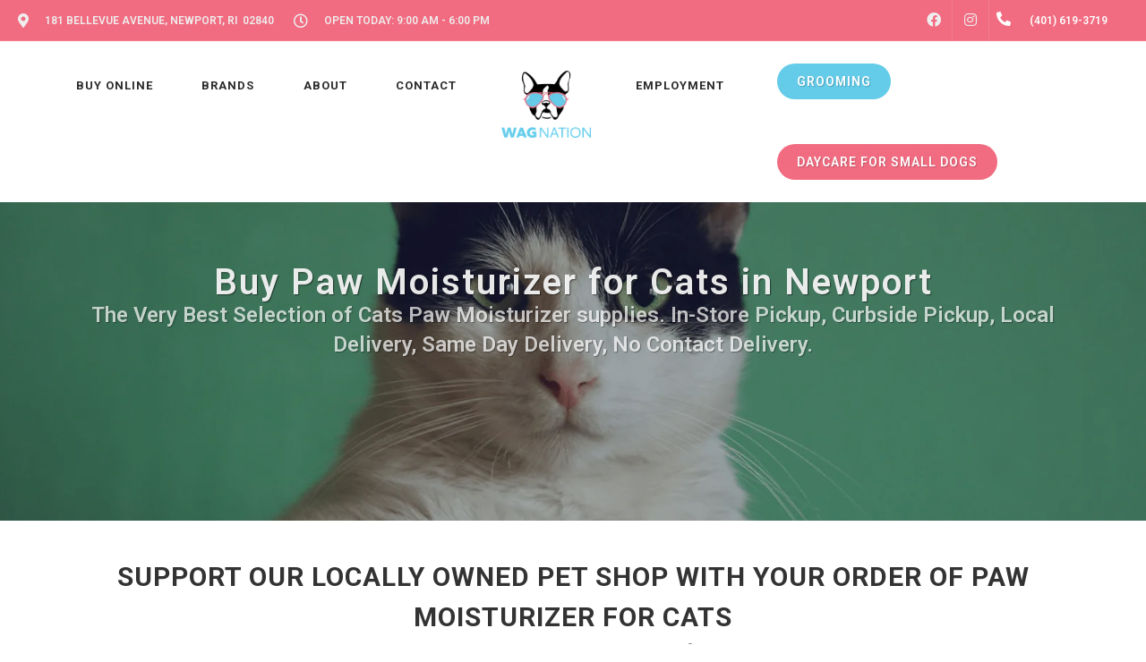

--- FILE ---
content_type: text/html; charset=utf-8
request_url: https://www.google.com/recaptcha/enterprise/anchor?ar=1&k=6LfcAGMpAAAAAL68qM6-xqbJeELRxV4MPPD71y27&co=aHR0cHM6Ly93YWctbmF0aW9uLmNvbTo0NDM.&hl=en&v=TkacYOdEJbdB_JjX802TMer9&size=normal&sa=NEWSLETTER&anchor-ms=20000&execute-ms=15000&cb=2hx1y89irnqe
body_size: 46235
content:
<!DOCTYPE HTML><html dir="ltr" lang="en"><head><meta http-equiv="Content-Type" content="text/html; charset=UTF-8">
<meta http-equiv="X-UA-Compatible" content="IE=edge">
<title>reCAPTCHA</title>
<style type="text/css">
/* cyrillic-ext */
@font-face {
  font-family: 'Roboto';
  font-style: normal;
  font-weight: 400;
  src: url(//fonts.gstatic.com/s/roboto/v18/KFOmCnqEu92Fr1Mu72xKKTU1Kvnz.woff2) format('woff2');
  unicode-range: U+0460-052F, U+1C80-1C8A, U+20B4, U+2DE0-2DFF, U+A640-A69F, U+FE2E-FE2F;
}
/* cyrillic */
@font-face {
  font-family: 'Roboto';
  font-style: normal;
  font-weight: 400;
  src: url(//fonts.gstatic.com/s/roboto/v18/KFOmCnqEu92Fr1Mu5mxKKTU1Kvnz.woff2) format('woff2');
  unicode-range: U+0301, U+0400-045F, U+0490-0491, U+04B0-04B1, U+2116;
}
/* greek-ext */
@font-face {
  font-family: 'Roboto';
  font-style: normal;
  font-weight: 400;
  src: url(//fonts.gstatic.com/s/roboto/v18/KFOmCnqEu92Fr1Mu7mxKKTU1Kvnz.woff2) format('woff2');
  unicode-range: U+1F00-1FFF;
}
/* greek */
@font-face {
  font-family: 'Roboto';
  font-style: normal;
  font-weight: 400;
  src: url(//fonts.gstatic.com/s/roboto/v18/KFOmCnqEu92Fr1Mu4WxKKTU1Kvnz.woff2) format('woff2');
  unicode-range: U+0370-0377, U+037A-037F, U+0384-038A, U+038C, U+038E-03A1, U+03A3-03FF;
}
/* vietnamese */
@font-face {
  font-family: 'Roboto';
  font-style: normal;
  font-weight: 400;
  src: url(//fonts.gstatic.com/s/roboto/v18/KFOmCnqEu92Fr1Mu7WxKKTU1Kvnz.woff2) format('woff2');
  unicode-range: U+0102-0103, U+0110-0111, U+0128-0129, U+0168-0169, U+01A0-01A1, U+01AF-01B0, U+0300-0301, U+0303-0304, U+0308-0309, U+0323, U+0329, U+1EA0-1EF9, U+20AB;
}
/* latin-ext */
@font-face {
  font-family: 'Roboto';
  font-style: normal;
  font-weight: 400;
  src: url(//fonts.gstatic.com/s/roboto/v18/KFOmCnqEu92Fr1Mu7GxKKTU1Kvnz.woff2) format('woff2');
  unicode-range: U+0100-02BA, U+02BD-02C5, U+02C7-02CC, U+02CE-02D7, U+02DD-02FF, U+0304, U+0308, U+0329, U+1D00-1DBF, U+1E00-1E9F, U+1EF2-1EFF, U+2020, U+20A0-20AB, U+20AD-20C0, U+2113, U+2C60-2C7F, U+A720-A7FF;
}
/* latin */
@font-face {
  font-family: 'Roboto';
  font-style: normal;
  font-weight: 400;
  src: url(//fonts.gstatic.com/s/roboto/v18/KFOmCnqEu92Fr1Mu4mxKKTU1Kg.woff2) format('woff2');
  unicode-range: U+0000-00FF, U+0131, U+0152-0153, U+02BB-02BC, U+02C6, U+02DA, U+02DC, U+0304, U+0308, U+0329, U+2000-206F, U+20AC, U+2122, U+2191, U+2193, U+2212, U+2215, U+FEFF, U+FFFD;
}
/* cyrillic-ext */
@font-face {
  font-family: 'Roboto';
  font-style: normal;
  font-weight: 500;
  src: url(//fonts.gstatic.com/s/roboto/v18/KFOlCnqEu92Fr1MmEU9fCRc4AMP6lbBP.woff2) format('woff2');
  unicode-range: U+0460-052F, U+1C80-1C8A, U+20B4, U+2DE0-2DFF, U+A640-A69F, U+FE2E-FE2F;
}
/* cyrillic */
@font-face {
  font-family: 'Roboto';
  font-style: normal;
  font-weight: 500;
  src: url(//fonts.gstatic.com/s/roboto/v18/KFOlCnqEu92Fr1MmEU9fABc4AMP6lbBP.woff2) format('woff2');
  unicode-range: U+0301, U+0400-045F, U+0490-0491, U+04B0-04B1, U+2116;
}
/* greek-ext */
@font-face {
  font-family: 'Roboto';
  font-style: normal;
  font-weight: 500;
  src: url(//fonts.gstatic.com/s/roboto/v18/KFOlCnqEu92Fr1MmEU9fCBc4AMP6lbBP.woff2) format('woff2');
  unicode-range: U+1F00-1FFF;
}
/* greek */
@font-face {
  font-family: 'Roboto';
  font-style: normal;
  font-weight: 500;
  src: url(//fonts.gstatic.com/s/roboto/v18/KFOlCnqEu92Fr1MmEU9fBxc4AMP6lbBP.woff2) format('woff2');
  unicode-range: U+0370-0377, U+037A-037F, U+0384-038A, U+038C, U+038E-03A1, U+03A3-03FF;
}
/* vietnamese */
@font-face {
  font-family: 'Roboto';
  font-style: normal;
  font-weight: 500;
  src: url(//fonts.gstatic.com/s/roboto/v18/KFOlCnqEu92Fr1MmEU9fCxc4AMP6lbBP.woff2) format('woff2');
  unicode-range: U+0102-0103, U+0110-0111, U+0128-0129, U+0168-0169, U+01A0-01A1, U+01AF-01B0, U+0300-0301, U+0303-0304, U+0308-0309, U+0323, U+0329, U+1EA0-1EF9, U+20AB;
}
/* latin-ext */
@font-face {
  font-family: 'Roboto';
  font-style: normal;
  font-weight: 500;
  src: url(//fonts.gstatic.com/s/roboto/v18/KFOlCnqEu92Fr1MmEU9fChc4AMP6lbBP.woff2) format('woff2');
  unicode-range: U+0100-02BA, U+02BD-02C5, U+02C7-02CC, U+02CE-02D7, U+02DD-02FF, U+0304, U+0308, U+0329, U+1D00-1DBF, U+1E00-1E9F, U+1EF2-1EFF, U+2020, U+20A0-20AB, U+20AD-20C0, U+2113, U+2C60-2C7F, U+A720-A7FF;
}
/* latin */
@font-face {
  font-family: 'Roboto';
  font-style: normal;
  font-weight: 500;
  src: url(//fonts.gstatic.com/s/roboto/v18/KFOlCnqEu92Fr1MmEU9fBBc4AMP6lQ.woff2) format('woff2');
  unicode-range: U+0000-00FF, U+0131, U+0152-0153, U+02BB-02BC, U+02C6, U+02DA, U+02DC, U+0304, U+0308, U+0329, U+2000-206F, U+20AC, U+2122, U+2191, U+2193, U+2212, U+2215, U+FEFF, U+FFFD;
}
/* cyrillic-ext */
@font-face {
  font-family: 'Roboto';
  font-style: normal;
  font-weight: 900;
  src: url(//fonts.gstatic.com/s/roboto/v18/KFOlCnqEu92Fr1MmYUtfCRc4AMP6lbBP.woff2) format('woff2');
  unicode-range: U+0460-052F, U+1C80-1C8A, U+20B4, U+2DE0-2DFF, U+A640-A69F, U+FE2E-FE2F;
}
/* cyrillic */
@font-face {
  font-family: 'Roboto';
  font-style: normal;
  font-weight: 900;
  src: url(//fonts.gstatic.com/s/roboto/v18/KFOlCnqEu92Fr1MmYUtfABc4AMP6lbBP.woff2) format('woff2');
  unicode-range: U+0301, U+0400-045F, U+0490-0491, U+04B0-04B1, U+2116;
}
/* greek-ext */
@font-face {
  font-family: 'Roboto';
  font-style: normal;
  font-weight: 900;
  src: url(//fonts.gstatic.com/s/roboto/v18/KFOlCnqEu92Fr1MmYUtfCBc4AMP6lbBP.woff2) format('woff2');
  unicode-range: U+1F00-1FFF;
}
/* greek */
@font-face {
  font-family: 'Roboto';
  font-style: normal;
  font-weight: 900;
  src: url(//fonts.gstatic.com/s/roboto/v18/KFOlCnqEu92Fr1MmYUtfBxc4AMP6lbBP.woff2) format('woff2');
  unicode-range: U+0370-0377, U+037A-037F, U+0384-038A, U+038C, U+038E-03A1, U+03A3-03FF;
}
/* vietnamese */
@font-face {
  font-family: 'Roboto';
  font-style: normal;
  font-weight: 900;
  src: url(//fonts.gstatic.com/s/roboto/v18/KFOlCnqEu92Fr1MmYUtfCxc4AMP6lbBP.woff2) format('woff2');
  unicode-range: U+0102-0103, U+0110-0111, U+0128-0129, U+0168-0169, U+01A0-01A1, U+01AF-01B0, U+0300-0301, U+0303-0304, U+0308-0309, U+0323, U+0329, U+1EA0-1EF9, U+20AB;
}
/* latin-ext */
@font-face {
  font-family: 'Roboto';
  font-style: normal;
  font-weight: 900;
  src: url(//fonts.gstatic.com/s/roboto/v18/KFOlCnqEu92Fr1MmYUtfChc4AMP6lbBP.woff2) format('woff2');
  unicode-range: U+0100-02BA, U+02BD-02C5, U+02C7-02CC, U+02CE-02D7, U+02DD-02FF, U+0304, U+0308, U+0329, U+1D00-1DBF, U+1E00-1E9F, U+1EF2-1EFF, U+2020, U+20A0-20AB, U+20AD-20C0, U+2113, U+2C60-2C7F, U+A720-A7FF;
}
/* latin */
@font-face {
  font-family: 'Roboto';
  font-style: normal;
  font-weight: 900;
  src: url(//fonts.gstatic.com/s/roboto/v18/KFOlCnqEu92Fr1MmYUtfBBc4AMP6lQ.woff2) format('woff2');
  unicode-range: U+0000-00FF, U+0131, U+0152-0153, U+02BB-02BC, U+02C6, U+02DA, U+02DC, U+0304, U+0308, U+0329, U+2000-206F, U+20AC, U+2122, U+2191, U+2193, U+2212, U+2215, U+FEFF, U+FFFD;
}

</style>
<link rel="stylesheet" type="text/css" href="https://www.gstatic.com/recaptcha/releases/TkacYOdEJbdB_JjX802TMer9/styles__ltr.css">
<script nonce="Ce6ZCTo32YtMI3DOjpt8qw" type="text/javascript">window['__recaptcha_api'] = 'https://www.google.com/recaptcha/enterprise/';</script>
<script type="text/javascript" src="https://www.gstatic.com/recaptcha/releases/TkacYOdEJbdB_JjX802TMer9/recaptcha__en.js" nonce="Ce6ZCTo32YtMI3DOjpt8qw">
      
    </script></head>
<body><div id="rc-anchor-alert" class="rc-anchor-alert"></div>
<input type="hidden" id="recaptcha-token" value="[base64]">
<script type="text/javascript" nonce="Ce6ZCTo32YtMI3DOjpt8qw">
      recaptcha.anchor.Main.init("[\x22ainput\x22,[\x22bgdata\x22,\x22\x22,\[base64]/[base64]/[base64]/[base64]/[base64]/[base64]/[base64]/[base64]/[base64]/[base64]/[base64]/[base64]/[base64]/[base64]/[base64]\\u003d\\u003d\x22,\[base64]\\u003d\x22,\x22w5vCqU7Cv8O4w6rCgFVDBjDCv8Kow6hWecKxwrNfwonDjCzDghozw4QFw7Upwq7DvCZBw4IQO8K9fR9Kch/DhMOrbxPCusOxwptXwpV9w4PCu8Ogw7YGWcOLw68JQynDkcKNw4Itwo0HW8OQwp9SLcK/[base64]/DqSzCqycxw6AJK1LDnMKFw67DscONfFXDji7DqMK2w6jDjFt3VcK/woNJw5DDozLDtsKFwpYUwq8/[base64]/Dtz7CsE7CmMKtPsOCZmEjDUJ2KMOUw6pRw5JqZcKdwrPDuFYjGTUvw4fCixMDai/CsxIRwrfCjSo+E8K2WMKJwoHDikdhwps8w4fCtsK0wozCgxMJwo9fw4V/wpbDtDBCw5oRBz4Ywr0yDMOHw6rDkUMdw4EGOMOTwqjClsOzwoPCmWZiQHQjCAnCusK9YzfDkjV6ccOPH8OawoUCw47DisO5Pn98ScKKfcOUS8Onw7MIwr/Di8O2IMK5CsOEw4liYwB0w5UVwoN0dTYLAF/ClcKwd0DDt8KCwo3CvR3DksK7woXDlj0JWyUDw5XDvcOjE3kWw4dVLCwEPAbDnjIIwpPCosOQJFw3eW0Rw67CrCTCmBLCtMKkw43DsDtKw4Vgw78xMcOjw6jDjGNpwrQ4GGlHw402IcOkJA/DqScTw68Rw4TCukpqBjlEwpo/[base64]/[base64]/[base64]/w6J4wrkkURoTwrnCjCvDjMKuwobDi0g4RMKAw67Dp8K7GVg4FDfChMKzXy/Cu8OfbMOzwrDCiSN6QcKVwrUhRMOEw5RRC8KjCMKEUUdtwrTDqcOawqTCjE8BwpdYwpnCvRbDsMOER1Zhwp9dw7MVGA/Co8KwfHfChSgTwqddw6lFfsO0VQ1Nw4vCqMK6N8Kmw4tgw7FbcSstIjTDsXEsBcOkRx7DmsKNQMOBV0o7NcOCSsOmwp3DnHfDucOiwqQmw6Jcf0xTw5DDszJue8KPwpAqwoLClMOHDEssw57DtTx+w6/DkyUpEX/CjyzDtMO2TBhhwq7CpcOjwqQJwqDDrDzCp2TCvGbDg3IxfinCo8K1w613ecKaGipLw71Qw5M8wqjCsC0JEsOfw6nDs8K1wqzDhMKLIMO2F8ODA8K+QcKEGMKhw7HDlsO1bsODeTBbwqvCq8OmR8KURsO/dWHDoAnCncK8wp/DicOxGgxMw4rDnsOmwr5Cw6zCh8Olw5fCl8K7LF3DomDChkvDkXbCg8KiF27DukgpdcOyw789MsOvVcO7w7g8w4LDp0zDvCAVw5LCh8Oiw7MBcMKmGR86HcOgM3DCmgTDoMOyZgUAVsK+ahIowphnZ0TDslc9EH7Ck8OdwoQ8Z1rCgW/CgWHDhCYVw7h9w6HDtsK6wofCqsKfw7XDl1nCocKLJ3bCi8ObD8KTwpMtPcKaSMOZw68Uw4AOAzrDriXDpF8DbcKlOUrCrTrDnFo1XjN2w44jw4Zmwow5w4XDjlPCksKNw64FVMKdA2nCrDclworDosO/D0R7YcOYGcOuf0LDn8KjLQFZw7w7PsKvT8KkFkVJD8OLw7PDgmFJwr0Gwo7CrHHDog7ChxpVQCvCvcKRwozCl8KdNUPClsKpEgQRESE8worCs8O1VsO0NizDr8K0FRZnAw8vw5w9XsKlwrXCmcOYwqVnZsO/JWYRwpnCh3lKdcKwwp/Ck1Qmfy9sw6rDtsOoK8Orw4TCpgp5RsKDRUnDpVHCtFlYwrMrEMO9U8O9w7/Duh/DqFcHPsOcwoJHN8OTw4jDtMKuwqBPb0FVwpTCoMOkSyJWFRvCoRVcbcOnV8KoIFN1w4LDkwXDiMO4csOoUsKmCsOIRsKwKsOvw7l1wox+PDDDnwcDJkzCkSPDhgNXw5EqJAZWcQcuHg/Ci8KzZMOnBcKAw4XCpSHCunrDvcOFwp3DnyhEw5XDnMOcw4sDLMOdQ8OJwo7ClA7CgyXDnG4oZ8KoblLDh0pwBsKCw7Acw6x9fMK1Zjkbw5nCnidFbQRZw7PCl8KGORfCqMOLw4LDt8OMw4NZJ3Blwp7CjMOjw4MaA8K0w7vDj8K4BsK8wrbClcK/[base64]/DgsKgJsKPZAbCp8ObwqjDiWTCkcKtw78fwr5hwp8Ow7bCtzAnCsO7aWM4HcOjw48vIkUNwrPCgkzCugViwqHDkVHDu3rCgGFjw7s1wqzDtV1/C07CjV3Cn8Kdwqxpw5M1QMKvw5rDr27Dj8OYwo9Ew6TDrMOkw7LChT/DscKow7dASsOrSRTCj8OUwoNbUXh/w6gfUsOXwqLCoWDCr8Oww47CiBrCkMOhf07DgUHCunvCmyxuIsK5PsKuJMKgScKcw4RMb8K2C2F5wpkWH8KDw5nDhjk5HG1dSkF4w6TDjcK1w7IcXcOFHUA4XR9gfMKVP3sGLDNpUgQBwoZgHsOsw480w7rCl8KIwokhfDhsZcK9w4ZKw7/CqsONYMO/[base64]/DhSzCnznDq1TDlzkxwprCssK/SMK/w6E6wop5wrvCvcKMF1gNLzJ6w4fDhMKYwogNwojCo0DDhB4sMhrCjsKEGjTDo8KXQmzDnsKHZl3CjmnDh8O2Un7CjinDmcOgwp5KLMKLJA55wqR+w47CgMKZw7REPRo4w6HDqMKsCcOrwrLCjMOGw655wrwMChRBAR7DgMK8KjzDgMOcwqjCrk/CiSjCjMK3CMKqw5ZDwovCrXF7ICZSw7HCoynCmMKqw6DCqW0MwrcrwqFKdsOPwrHDssObAcK6wpNjw5dFw54XXBdQBUnCugvDg27Di8OcHcKzJQIKwqNxHcKwQiNQwr3Dk8OBWjHCsMKvOz5nWMKXCMOoHkXCsXgWwpYyOW7DoVkXKWbDvcKuDsOQwp/DhFEXwoYJw5cvw6LDlCUzw5nDksOtwroiwojDg8KOwqwdWsOyw5vDiD8zP8KnFMOIXBtVw5cBU2TDvsOlesK7w7pIWMKneiPCk3fCq8Khw5HCv8KVwpFOCMKxesKOwojDksK8w71zw5PDvkvCjsKiwq8ObSVUYx8JwonDtsKdQMOoYcKFKh/[base64]/DnDHDhTDDkT7CnsOxwok3cMOuwpzCmyzCmsOuVxHDmXoyaSYRZsKlWsK8dR7DqQwFw4YCOnfDvMKXw4rDkMO6CxlZwoTDrQkRRjHCi8OnwrbCpcKZw6jDvsKnw4fDpsOqwp1VTW/CjsKWO1gxCsO7w74bw6PDgMKKw4XDq1XDqcK5wrPCosKjwpQAZsOeJn/Dl8O2d8KvTcOAw7XDnRBtwqFMwoBudMKSElXDocKyw7jCoFHDjsO/wrTCvsOcYR52w47CkcKzwpTDrXsfw4R6cMKUw4ImPsKRwqpuwrZXdVV2WVTDvBBXflpmw69CwpPDuMKiwqXDuhFDwrdKwqIrEHoGwqDDkMO/eMOrf8KzKsKdWl5FwpNCwoDCg0LDiyvDqzQTJMKZwrt4CMODwopRwqHDgG/Dn20ewq3DqcK+w43ClcKKDsOPworDusK+wrVBfsK2dGgpw6bCv8OxwprCvFsIJjkNOsKVKn/CgcKjcz7Cl8KWwrXDssKYw5rDvcKGUsO0w6vDoMOiYcKedsK1wqApIXzCp0ZvZMKhw67DlMKVYMOKQ8Klw5o/E1rCrT3DtAhpBiN/JSReM38QwqkDw7FVw7zCgcKhJ8OCw57DkXN9BEsOdcKsXgTDiMKGw7HDvMKQTVjCj8OeEWvDi8KAG1XDvj1JwqnCqmw1wrfDtDZiIxbDmMOjYXQETCx/wp/DiEtAFicRwp5VFcOawocXWcKDwqEHw6cMT8ODwqrDmWQbwpXDiF7CnMOiWDfDusK1VsOXXcK7wqTChMKTJWJawofDsDxGHMKvwp4ObX/DpwAEw51lI3pqw5jCqXJ8woPDgcOcXcKJworCgW7DgUA/[base64]/DvcOEQsOEPMK/A8K0w6XCshLDuRLDpsK2V8KmwpRLw4PDngk7KU7DoQ7CtV5KCnBiwp/CmV/CosOicQ/CncKkQsK2UsKid0DChcK7w6fDpMKoCDfCvGPDtkw8w6jCi8K2w7HCpMKVwol0ZibCs8K7wrZzPMO1w6/DkFLCvsOnwoDDl1JbYcOtwqIMJcKNwojCj1p2L1DDvXg9w7nDh8OJw7MBWG/Cjw9gw7LCnH0YA0fDuGM2SMOMwo9dI8OgUytowo/CnMKSw5jCmsOOw7XDgWvDlsOTwpjDjkLClcOdw7bCh8Kmw6N1BzLDv8KPw6PCl8OmIgpmDG3DkcOzw4sUbcOydMO/w7gXQMKtw4RqwrXCq8Ojw6LDksKcwpLCmETDjSPDtmfDg8O6cMKyX8OpMMORwozDmsOFDCPCr2VDw6Mqw5Y1w5LCnMOdwolowr3CiV8maj4Nwq4zw4DDnC/Cvk1Xw6rCoglQFVjClFtpwqvDsxLCg8OyBUNfBsOhw5XCgcOgw48FHcOZw7PCtzPDohXCu3pkw75DVAEUw642w7Mnw6B3ScKoYxrCkMOXeFHCk3bCmDrCo8K8ZBtuw6LCnsOmCx/Dh8KGH8KIw7g7LsOpw6MzG3cmAFJfwrHCqsK2ZcKrw6/CjsO3Z8KXwrFBdsOFUxHCiUbCrXPCnsKsw4/[base64]/DtijCogHDrMOUIlsQwrbDuMONOwc+w6lQwoIvPcOvwqpzEsKBwqvDgCjCmkoCQsKMwr7DtHxCw4/ChHx8w6Nyw75swrEIAGfDuhbCsUXDp8OJScKzM8Osw5nCs8KFwrwzwq/DgcK9EMOLw6hjw5sCCzZIOhY9w4fCm8KMKS/DhMKtV8KACsKuBVTDvcOBwo3DsyocJTjDksK+DsOOwoA2e23DsmJAwoHDoTnCrH7DvcOTTsOPV1PDmz7Csj7Di8OFw5PCqMOIwprDsh9twpLDt8KIIMOYw6oJZMK/NsKbw7oRHMK9w7d/ZMKOwqPCuw8mHETCh8OmZhR5w41fwobDmcKSPcKKwppgw5XCkcODL0laVMKzBsK7w5jCv0DDu8K6w5DCn8KpGcO5woLDh8KULSnCu8OmUsOmwqE4JBEqM8OXw5hYJsOrwozCtwzDmsKeXS/Dj3HDrsKaFMK8w6fDgMKzw7Mcw60nw5Qsw7otwqPDi1tmwqDDgsO9QTpNw5gdwqhKw6sLw6EtC8O1wrjCkih8HsKTPMO3wpPDj8KfZlTDuQzCmMOFHMKJWHPCksOawrvDs8OwTUTDtWlQwpgBw5DClnd5wr4UTyXDu8KALsOUwqnDjRhwwqNnB2DCiWzCmCcfGsOQHB/ClhvDgVbDr8KNWMKKX0TDn8OgBwQoKcK6fX3CucKAccOqdMK8w7JtQDjDp8KaK8OnF8O/worDt8OSwpbDrE3CoF0BD8OIY37CpMKHwqMSwqvDtcKewr/CiTgBw5oWwrvCqFnCmCpbAgsYFsOKw7bDusO+B8OROsO2V8OzbyxDekBoG8KqwrpqRRbDtMKGwqjDqXd6w4HClHtwdcK8SSTDusKew6/DmsK/TAVVTMKWVUbDqlALw57DgsKvJ8Odw7rDlynCghjDim/DmCDCtMOnw7zDvsKTw40swqDDrEDDicKgfB9ww7oIwrbDssOxwoPCnMOdwo9Ewp7DjMK5bW7CgXvCiXFmCsOLcMOxN0N6Oy/Dr38qwqQqwrDCpxU/wosqwo06Xh3Dq8OwwoLDuMOJCcOMJ8ORfHHDhE3ChGfCqsKVblTCjsKdDRsZwp/Cm0TCqsKwwrvDoDHClS4Jw7dEDsOqVkoZwqIVOjjCrMKmw6Mnw7wgejXDq2lOwqoGwqDDpmrDuMKiw7hSMB7DqCDCqMKjDMKqw4N3w78oMsOjw6DCpF/DpB/DqcORZMOcFHPDmRwjesO1NwI4w6bCs8OxejTDn8KpwoxsbCnDqcKzw4HCgcOUwpRIWHTCswnCgcO1PDwQS8OcAcKhwpDCqcK3RlYtwp9bw5/[base64]/CuMKNVV/DqMK3esOjw6TDjG3DjsOcw5bCkTR/w4otw7PCr8OmwpPCoTZOJTLCjH3DusKpPsKSZAtYZgk0asKpw5dUwrvChEkMw4dewoVNM1Fkw7osADjCrX3DozJIwpt1wqfCjcKLe8KzDScGwpLCt8OMOywqwqYAw5wkYSbDk8Oxw51Qb8O4wp7Cihh8MMOJwpzColQXwoRJF8KFdHfCijbCt8OQw58Zw5/Ci8Kgw7TCt8K3L1LDnsKNwp4vGsO/w4jDsUAhwrEGFSV/[base64]/[base64]/DmxzDrcK7wpjDrF4Qwo9UR8Ofw4/DjcK2wqLDvGcuw7caw7/DssKEOUwGwonDusKwwqLCpEbCosKLIRhYwol+QksWw6/Duj0kw6dgw74McMKRU3RkwoV2DsKHw4QRNMKCwqbDl8OiwpMswofCh8OmRMK6w6jCpsOUB8KREcKYwoUMw4TDnxltSE3CqD9QRjDDl8OCwqLDsMOUwpfCvMOBwq/CiWpKw7/DqMKyw6DDlBdNCMO7UCxMfWbDpCLDpxrCn8KJRcKmVRcBHcKewp1RT8ORJsOqwqwgIsKVwp7DsMO9wqYkGSoiei96wpvDkC4bHcKFZ1zDrsOeYXTDky/CvMOAw4Ygw5/DpcOlwqlGWcKew6BDwrbCnnvCtcKfwq1Ib8KaSUHDnsOhUF5NwqtGGmvDlMKwwqvDlMO0wrJfKcKYH3gYw6ciw6lIw6bDnT8OaMO/wo/DvMOpw7nDhsKdwrHDuFsJwpTCjcOCw5dBC8K1w5Rww5DDsCXCr8KxwpHCjnEZwqxbwqvCkVPCk8KIwpY5YMOGw6DCpcO4SznDlARFwo/[base64]/DujNgJj9Bwq3DtsO9wokWKHrDp8O3wrUsDVZTwroZwpZuB8KTLQLChsOQwpnCvxwiBMOuwrMnw4o/JcKVZcO+wpFmVEIjEsKgwrTDpynCjiY+wpcQw77Cn8KcwrJGak/CmEl+w4lAwpXDjMKnJGRqwr3DiXU3W1wKw4rCmsOfN8OMw4vDhsOXwrLDq8KQwoEtwoAbCgFlbsKqwqXDvVcsw4/DtsKSOcKZw57DpcKVwq3DrMKnwpvCtMO2w7jCpSvCjzDCn8K1w5glR8O/wps3EnLDlUwhMw/[base64]/[base64]/Dh1p3acKDC8KlwrvCkSMNUCnCkMKqwo/DpsOzwpsqOFvCmSHCvAYYIFZhwoAMG8Ozw4jCqMKSwqrCp8OmwofCn8KAM8Ksw4wVCcKjIyQfSEDCg8OUw5kiwqVcwq4tPMOtwozDkRR/wqE/fXd8wp50wpMeLcK8aMOMw6PCisOQw7JVw5LCj8OMwqjDvMO7UC/CuC3DohMhUhJ8DlvClsKWXMKSccOZKcKmLcKyRcOUdcKuw7XDgDAHcMKzVHwYw5TCkTTCtsOXwpTDoTfDpSN6w7E7wp/CqRhewp7CpsKbwrHDhknDpFnDnxbCo0kqw5HCnUE/[base64]/CjhPCoixcXjU+bEDCmQjDnh/CoxVpW8Ohwqpuw7vDtAzCk8Kww6TDscOpe0LCscOewrZ9wrbDksO+wpcQKMOIQsKyw73CucOowpk+w40TFcOowrvCjMKFX8Krw59uTcKmwol/GiPDlQ/CtMOSbsKnNcOWwpDDqTY/cMOKC8Otwo9ow7Jvw4t2woBqLsOKIWrCugE8w5tFMSZ3Gl7Dl8KvwogLQ8O5w4zDncKPw4RnURRbFMOewrFewpsKfB0iXR3CksKeEi7DosOFw5kEEWjDj8KwwrXCj23DkA/DocKtbFLDgRw+D07DlMObwonDlcKhecO+J0Fvwp4fw6DCi8OjwrfDviM8aHB4Dz9gw69wwqQaw7wLWMKKwqcjwpYuwoTDnMOzPMKaRBM8XDLDusKuw4ozJMKUwrkkWMOlw6BvQ8OoVcOZV8OOKMKEwojDuXDDqsK/UkVaQcOJwp9lwq3CgRNEf8Kuw6cfAxbDnDwNYEcPVxTDhsKlwrjCiWbCtsKiw4Ifw6UnwqAzDcOawrE/wp4Ww6fDiSB9JcKvwrgjw5cswq/ComQaDFXDr8OabCsrw7LCr8OrwovCkizDncKeLD46P04kw7wiwpvDhijCkW57wrFiSFDCvsKiacO2UcKPwpLDkMKNwqfCsgLDsmA6w6XDqsKYwqd/ScKVNAzCi8O9TVLDlSxewqREwo8APyHCg0FUwr3CuMKZwpsVw5p5w7jChWAyQcKIwp1/wp50w7dkK3XCoW7DjwoQw5TCvcK1w4TChH0HwpxlLALDiwnDg8KVfcOrwq7ChjPCvsOZwrIjwqYaw4puClvCv3swNMO3wpAdVGXDo8K4w5tSw5t/MMOpWcO+Oy9Xw7V9w5kfwr0QwpF/wpIMwq7DmMORC8OCAMKFwrxNGcO+BMKBwqUiwqPCgcKPwoXCsnzCtsO+ZVMBLcKHwq/[base64]/Dj8OubcKmw6kkwoHChyrCisOBwpzDqSDCrMOEw6HDmQXDinvCqsOgw7TDm8KTEMOyOMK8wqlcFMKRw5IKw5fCo8KeDsOLworDrl1tw6bDhU4Sw4tbwq/CklIDwqrDsMOywrREa8K+KsOHRinCtCBSSU47AcO7W8KVw7BBA2HDlQ7CvUTDqsK0w77CilkkwpbDqSrCvDvCtMOiCMO5LcKsw6jDuMOwSsKgwprCkcK5ccK5w6xQwosuDsKBF8KBcsOCw7cAdm/ClMOxw5LDiExFDUHClsKvecOcw5p0OsKgw57DscK5woDDqsORwo7CnS3Cj8KMbsKZJcKdfsOywp04EsKQwrAqw7BCw5wzVy/DvsKZW8O4I1DDjMOIw5bCh1EVwowGNUkuwpnDtxDCicK6w7kcwqF/NWfCj8OFZMOWdjUpJcO4wpfCk33DvEvCq8KOVcK6w6FHw6LCmjtyw5c9wq/CusOZQyE2w79sRcKoIcOuNgxuw4fDhMOSbwZYwp/Cu04Gw5BgBcKlwq87wqhIw7wGJcKgw6Aew6wdWA1mb8Oswr8hwpvCik4DcErDmA1DwoTDu8OAw4ANwqnCi3VoV8OfaMKYWlwtwqgNw7zDksKqD8O7wotVw7QcesKbw78ZWBhEJsKbM8K2wrLDqcOlAsOCX3/Dvl9TOCEicGhTwrXCj8O2M8KyOcOpw5TDhGvCm3nDjl1Hwq0rwrXDvEcnLBVbUcO+TEVqw4jDiHvCnMKywqN6wqnCi8KVw6HCocKVw6kOwrzCtmh+w6zCr8KEw7DClMOaw6bCpDgowoxew7TDjMOtwr/DuFzDgsOSwqsZJBgQRQXDgk8QXlfDpkTDrhZNKMKvwpPCuDHCl09pY8K+w5JxJsK7MDzCscKawoV7AMOJBDTCv8KlwprDg8ORwr/CjiHCnU86cAsjwrzDvsK5J8KVbBN/[base64]/UkBAwrA4R0/Dv01Dw4DCu0MybWnDp8KaBAMJYnDDvsOqwqwew6bDjVvChyvChQ/[base64]/[base64]/DrnjCk8K6VcOYCzB0wq/[base64]/Hzo2wrbDvMOYBcKrO8K5a3hBw6XCsB90PzICw6vCuyjDpcKGw7bDt0jCoMOkBzDCgcKiMsK3w7LCvU4nHMKoD8OMJcKaLsOrw7TDmn/CmMKMOFUXwrRhJ8OsDzczBcKoC8OZw6nDu8K0w6nCvsOiMcKydj59w6DCpsKnw7dGwprDkWDCpsO+wpXCpXnChhDCu3AtwqLCgWF+woTCqR7DiDVtwpfDt0HDusO6bUTCq8O/wqFTZcKXOz1oPsKHwrNTw63DosKiw5/DlR8eLcOfw5bDncOLw7hCwqElHsKXLmnDsU3Cj8KrwrPCucOnwrthwpbCvWnCoirDlcKTwoVYbFdqTUHCoHbCji/ClcKHwrvCjsOWCMObM8KwwpcqXMKdwpYfwpZLwrRRw6U5PcODw6jCtBPCosKdYUkRCMKbwqjDnnBbwqdgFsKUPsK5IhDCn1oRN3fDpBxZw6QiYcKuLcKFw4nDt1PCp2XDvMKhZMKow7PChXLDtUrCiGrDugdAJcOBwrnDmTZYwqdnw5/ClwRQKF4PMForwoPDu2bDpcOaUx7CpsKfGBl9wqQswqxrwrJTwrLDrQ0Yw73DhTzDm8OvPBvDtCEKwoXDkDY9HGfCoz4mQ8OEd1PCgX43w7TCrsKgwoM7RXTCkUE/Z8KiRMK1wq7ChRHCmAfCjsOgY8Kcw5PCqMOEw7plAALDuMK+GsKfw4F3EcOpwo8WwrXCg8KmGsKfw4gJw7dmO8OYa37CssOxwoxuw7/[base64]/Dq0BMTcOQwpzCucK7w6/Co8Kyw5bDsVd1wrUEPSfCusKUw6p6K8Kxfmtxwop9aMO5wprCsWYZwoXDvWfDg8Opw7A2EHfDqMKywqQCaBzDuMOuNMOsYMOvw7UKw4ggBzvCgsOtDsKwZcOuaUbCsHYqw6nDqMOSL03Dtn3CrgQYw4XDgTMMFMOZP8OMw6bCj1Mxwo/Dp2/DsXjCi0jDm3DCtRTDr8Kdwo0Lc8KZUl/[base64]/[base64]/CkMKfwp/Cs8KDwpJmw7bChMKYZMOyRMOFTWTDgMO2WsKXwowQVg1Cw5jDtMKJIW8VPMOAw4YwwonCpcOFCMOYw6lxw7gtfW1lwp1Xw6QmMm9Zw7Q/w43CmcKkwqXDlsO4EnzCuUHDj8KXwo4+w4pew5kVw5xGwrlhwpPDjsKgesKqScK3eyQkw5HDmsKBw5DDucK4wr5xwp7CrcO9V2YKHsKVesOeARVewofDiMOtd8OLVhdLwrbCm2HDoHNAe8OzTjdDw4PChcKZwrrCnEwxwr5awq7Dql/Dn3/CsMO9wp/[base64]/wqZ1w7jChMK+TyvCoXt2YsKkwoDCvATClGFaYFjDhcO6flLCglfCisOvMQkyIGPDvC/CusKQYDTDjlfDqMOVUcObw5BKw6nDhsOcw5Fww53DhzRuwp7ClBPCrBnDmcOUw6AEb3bCksK0w4HDhTvCqMK8F8O7wrIJOMOkEzLCtMKSwrfCr0TCgks5wr1fAyoZUh96woM8wo7DrmtQOMOjwolgWsKUw5TCpcOEwpHDsgRDwoYrw7IPw61nEDrDgw4pL8Kww4/Dvw3DhkdGDUnCgMKnFMOBw47CnXjCtGxTw4MQwpLCizbDtwjCm8OzOMOFwrkACEXClcO2N8KHd8KGWcOEa8O3H8Ogw6TCqFl+w45dZk0iwo9VwoU9NUIsXsKDK8K0w4HDmcK8CU/CsjhRdT/[base64]/CthPDthDChMKVcRfCkArCk8KBChd2UTYZcsKiw6l8wqFmLxzCojJuw4zCkS9Owq3CoyTDlMOIXyx/wpsOakllwp9qTcOWVcKnw4U1P8O0AAzCiXxoaAHClMOCIsKYcnZMSB7DvcKMEGDCuCXCvGTDl2A9wpTDiMODXMOKw7rDscOuw5nDnmUGw7PDpzPDmmrCnF5Yw6Arwq/DpMO/w6/CqMO1csO+wqfDhMO/woHCvFd0Nj/[base64]/R0h7w4lWI8OUw6TCtMO+wrPDmcK0w7A/wp1vw40vw7k5w47DkGPCncKOG8KVZnBDK8Kuwot4eMOnNiZXYsOWTRrCpRUGwosKTMOnBHvCvyPCpMK2QsODw5vCrCXDrwXDg15yPMKtwpXChRhrG0XCmsK+JsKHw5wvw7N5w6DCncKKM3UXFjp/[base64]/[base64]/DuMKQw6rDuFvCv8KkwrTDtMKDw6sqR1/DgUU+wpXDucOmBsOBw4DDjD3Dm1QXw59SwpBuUsK+wo/Cv8OAFj5/fWHDs20Jw6rDtMK2w70nYl/CmRMHw7p/[base64]/CoMKLcg/Dl8KrwoXCugkcw7cEwpzDoTPDsVfClsOCw4rCoEEhXWNSwpVfOxzDv3zCg2h5F1VqCMKHS8KlwovDozk2LhrChMKkw4DCmg3DusKewpzCjhtEw7h+e8OLOhpQdcONd8O8w73CqxDCuFZ5cEDCscKrNzlyVl1ow6/Dh8OUEMOIwpArw7sPXFVUZcKaaMKGw7XCusKtYsKIwr02wrDDvWzDh8O6w47DrnAXw6Bfw4DDiMK8A0AmNcO7OsKOX8OewrV4w50lKTrCg2wGfcO2wpoxwq/CtA7DuBXCqgPCrMOyw5TCi8OUejkPXcO1w6DDhsOjw5nCicOQDlvDjUzDucOCJcKaw4NSw6LCrsOFw5sDwrNXXG4Rw6vCscO4NcOkw7tIwrTDjXHCpj/CmMOcwrLDpcO4asOBwqc4wqXDqMOmwoY/[base64]/DnTrDssOCwoVJw6dzwpvCnivCpnkYOcOgw5/[base64]/DnMOcwrtbwrVyC8KcNRTDpsKDwrPCsAICHXHDs8ONw5hIOGzCh8O1wqFiw5bDpcOpf2ZYSsK8w5dSwr3DjMO4BcKvw53CssOGw4ptAWdowrfDjDPCiMKVwoTCmcKJDsOWwoPClDlYw7TCjV5DwoLCqURywooTwp3CgFoAwr8gw5jDkMONZB/CsGvCqxTCggM3w63DkkvDgBrDjkfCo8Ouw4DCrl4ZX8OqwozCgCdYwrDCll/[base64]/[base64]/w4A+NE8CUg4iPT3CvcKswrnDlg3Dmk9rbgh9wqXCsE7DuR/Dn8KKKUfCr8KibyrDvcKBCDtYKgh9DmhAN1HCux0Mwr9dwokkEcKmfcOPwojCtTxdNcO8ZkLCs8O1wq/CoMKoworDpcOHwo7Dl1vDjcO6LsKZwogXw7bCkW3Ci1fDqQ9dw4Jxf8KmFGjDncOyw65lRMO4E2TCgFI6w5/Du8KdfcK3wqwzAsKgwqIAZsOuw4FhEMKhN8K6eSZRwpzDkgDDhMOmFcKHwrPCj8OrwoByw6PCtWfCj8OxwpfCn1nDp8Kwwoxnw5vDrUpaw6x2D3rDvsKBwqjCoDYiQsOqRsKLdhZjfEXDgcKEw6nCnsKzwrRlwrnDmsOIESc2wqTDqnvCg8KHwoR/OsKIwrLDmsKDAxXDr8KGa3LCpAg/[base64]/CpHcEwphqGR9IeyPDunFjBBlQw4kZwrZPwqDCpsKgw5XDkmvCnRVbw5/DsFRMdkHCgcOsZEFEw4F0WVHChcO4wovCv0DDl8KAwqRnw7TDtcOFJMKJw6Mxw4rDtsOMScKQDsKFw43ClhPCkcOCe8KCw7prw4QGTsObw5smwponw6fDnxbDkX/Dsxx7a8KvU8KkccK/w5o0a3EiNsKwYwrCtiNhG8KnwqhuHTkswrPDqmbDjMKURsOGw5nDqmrDv8OJw7PCkkAAw5fCkDzDpcO4w7ctTsK4HMOrw4TCrktFD8KEw4M6OMOnw5gKwqFjIURUwpHCisK0wp8uXcOKw7bDjjUXe8Ozw7hyEsKzwrhlGcO/woXCqzHCnsOXSsKNGEPCpSIXw5rCmm3Din8iw7V1VAFAdydOw7l3eQNYw47DhUlwM8OWBcKbExgALgXCtsOpwoRVw4LDmnwzw7zCsRYoS8KmVMK6N0nDqUDCosKSF8Ktw6rDuMO+MsO7QsOuGEZ/w4Now6XCqzREKsOOw7EWw5/ChMONPHPDhMOawpciIGrCgnxOw7fDsgjDo8OXJMOhKMO8c8OENGHDnEEqBMKpacOhw67DiFAzGMONwqJOOifCv8Kfwq7Ds8OtCmFNwoLDrn/[base64]/UcOzQBtUBsKNw6zCucObwoIAesOLw4vCisKzFVZMM8KTw4Abwrx8M8Orw5Igw6o1X8OvwpkNwpQ9V8OEwqcCw5rDsyvDu3XCnsKnwqg3w6fDkirDtnp3acKaw452wp7CvsOqwoXCmn/Dh8OSw7ggakrClsODw5fDnFvDk8Ofw7DDpzXCtMOqfMOSQzE+CXfCjCjCm8KqKMKYHMKFOVZ0TzxAwp4fw7/CmMKvP8OzPcKxw6d4b3h0wpBEKDzDhg50a1zCsyTCi8K/[base64]/Dm8OxBMKEwqsUwqXDvWQMbzYuYW3ChkM+IsKMwpIfw4Rdwq5NwrTCi8Orw4cvVn1QMcKOw5BDX8KZccKFLDrDv0ksw5fCnH/DpsK6Tj7Dt8Oqw53Cikoiw4nCjMK/WsKmwoHDo2MCNCfClcKnw4HDoMKZFicKZzkRR8KuwrHCo8KEwqDChRDDkibDgMK8w6XCpklRbcKZScOcVnx/VMO5wqYTw5gzYG3Do8OicDJYBMKHwrnCuTpyw6hnIEkiAmzCj2bDisKPw4vDsMK7WhTDpMKSw6DDvMKlLA1MA33ClcOyMgTCvAFMwrIGw6ECEX/CpsKdw6JcFDBsOMO7w7Z/IsKIw5RPF2BCKQzChAQhH8O1w7Y8wpTCpyTCv8OdwoM6RMO9cSVEIU1/[base64]/CkAN6dEQxNMOSNxBOOMKlFyjDrhBPVlcUwqLCn8O/w7bCs8KkbcOKSsKCfFxBw4p7wrbCiFI+eMKpUF7DtS7CgsKvP3HCpMKIDsOefRteLcOvJMOhO3jDhQ1Vwr41woY7RsK/w5LCn8Ksw5/[base64]/DtMKSZBZ+aUI0Hi4WwqjDu8OmwrJmwrPDjEjDmsKCOcK3L1/[base64]/DpzTDiCHDn8KFeEJsAcKWJsOnOXAnChwrw7EYaA/ChXMoLFV4DMOVcDTCkcO9wr/DgQsZDMKOWiTCpkXDp8K/OTVQwpNvc1HCt34/w5vDuQrDpcKicAnCjMOJw6USBcOBLsOceUjCpWArwoTDiETCq8KBw7HCk8K+HGI8wocXw7FoMMKcXcKhwrjCrmkew7vDqSAWw5jDkUPDu3wNwphaVcO/FsKhwpIxLw3CiTMYM8OHBGrChMOPw7VNwo9iwqghwp3CksKEw6jCn33DtX9cUsKBTCVKaW3CoGh3woDDnhHCqsOPACkgw5IlPBtew5/[base64]/w7hGw7LCtEvCkE9NZcKnw6ZVw6s/O1J5wqIjwo7DosK4wrHCh09iP8K7w4nCqHdKwqTDucOQScOCESbCgRnDgXvCjMKgeHrDl8OrW8OOw5tqcw4LaQ7DkcOoRSvCikY2PT4AD0nCiU3CosK0EMOfHMKREV/[base64]/[base64]/Dp8OmwojCpUFjMBd/CWoFw4o2wpZ5w6taB8O/W8KVdMKXZAoOEhDCrnA2UcOGZU8LwqXCqBFowoLDhmrCrWzDv8K4w6DCo8OXGMOnUcO1HizDs37CncOPw7LCkcKeOgTCr8OQb8K/w53Dgz7DrsKgVsKeOHFecC8qD8KDwovCtH7Cp8OfP8OTw7vCml7Dp8OTwpQnwrMnw6ILGMKINGbDh8Kow7rCk8Orw4sSwrMEKQHCpVcIRcKNw4/Cl2zDjsOsdcO8d8Kjw7xUw5rDtyzDvFdGTsKGXcOnJ05XNsKuf8K8wrIiMsKXdlfDkMK7w6vDlcKMTUHDglcpR8OddkHDssO7wpQJw6p4Cwsrf8OrDcOkw6/Ci8O1w4nCosKnw5nCkWvCtsK3w5xBQw/DlnfDosKcesKVwr/ClVJcwrbDtzpVwqrDvnPDrwoQRcOIwqQ7w4dHw7fCqMOzw5PCm3BNfiDDpMOzRkcIVMKEw7B/P2rCk8ONwpDCvB8Pw4kQZwM3w4Ufw7bCmcKsw6wGwpbDm8K0wqljwq9hw7UFLRzDojJiYz1Hw6QJYl1IU8Krwp3DsiF3SklkwrXDnsKtdAo0QAVaworCgsOew4rCrcOHw7NVw5rDk8OZwo4Me8KIw7/CvcKwwoDCtX0kw6zCi8KbY8OKB8K/[base64]/bmvCnFXDlGrDh8K9N8O6dcOpwoN7WcKGZcKOw5wqwozDgi5cw7cBEcO4wpzDg8O6Z8O/ZMOlRgrCqsORZ8Orw5Vtw7tKOm05W8KuwoHChmnDrCbDs27DnMOkwot0wqo0wq7CgXJpIGVTwrxhcyzCsBkeExzCrTXDsXNtDEMTPgzDpsOwecOhK8OHw5/[base64]/[base64]/w6PCtizDp8OWwrjDjTUHGsOJw5d0w5wRw75/[base64]/OcOBMDLClgFRwoPCtcOkEcKnwpBrwo8CPMOPwoMiSnnCmsOMw6scRsOGNWPCnsOVc38mV3VEW0zCoT5nPGvCqsKVNFEoUMO/ecOxw43CinDCr8KTw7oYw4LCnQHCmcKqM0TCnsOBAcK1UHrCg0jChE0lwoBMw5IfwrXCvnrCg8OieifCrcOLERDDkhfDmRo9w7HDgh02w5svw6vCvVwmwoEDacKlHcKUwqnDkiJcw7LCgsOcIsOrwpxyw50rwoDCvhYwPE/[base64]/CnsKbw5FdUj0gw5jCmxx5wqQ+J3LDssKQw6TDg3Vfw4M+wpnCqj3Crgh4w6TCmCrDvcKlwqEpdsK4w77DtGzDkjzClMKkw6R3Wl1Dwo4zwqFPKMO8Q8KKw6fDtxjDizjCh8K7VXkzccKKwoLCnMOUwobDk8KxLjowRiDDq3TCscKHY2FQRMKvYsKiw7jCkA\\u003d\\u003d\x22],null,[\x22conf\x22,null,\x226LfcAGMpAAAAAL68qM6-xqbJeELRxV4MPPD71y27\x22,0,null,null,null,1,[21,125,63,73,95,87,41,43,42,83,102,105,109,121],[7668936,545],0,null,null,null,null,0,null,0,1,700,1,null,0,\[base64]/tzcYADoGZWF6dTZkEg4Iiv2INxgAOgVNZklJNBoZCAMSFR0U8JfjNw7/vqUGGcSdCRmc4owCGQ\\u003d\\u003d\x22,0,0,null,null,1,null,0,0],\x22https://wag-nation.com:443\x22,null,[1,1,1],null,null,null,0,3600,[\x22https://www.google.com/intl/en/policies/privacy/\x22,\x22https://www.google.com/intl/en/policies/terms/\x22],\x22eIeGjqURjCRwlp3NPCdotSCdvok3AZFNNpOjaUga41E\\u003d\x22,0,0,null,1,1765043069154,0,0,[173,48],null,[147,123],\x22RC-g_l3rOUhpLVXig\x22,null,null,null,null,null,\x220dAFcWeA6nLHB24ZPcyWrVku6kV6hgT7cjsih2PYHohX8A3_q3yrIdMQcGIWMv4vEv-uI3vW0nSCr6N0-HgU6cH_K6PDK-cA194g\x22,1765125869296]");
    </script></body></html>